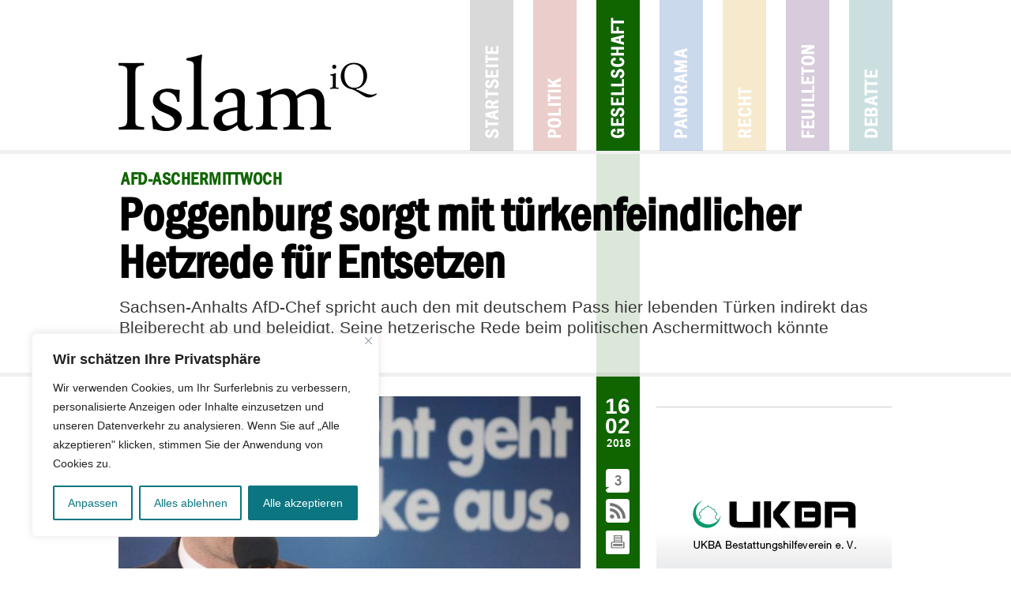

--- FILE ---
content_type: text/html; charset=utf-8
request_url: https://www.google.com/recaptcha/api2/anchor?ar=1&k=6LdoDYoaAAAAAArEc8SKcUXuRFVL6rHuZqbKgF-M&co=aHR0cHM6Ly93d3cuaXNsYW1pcS5kZTo0NDM.&hl=en&v=PoyoqOPhxBO7pBk68S4YbpHZ&size=invisible&anchor-ms=20000&execute-ms=30000&cb=uv2sldq3qznr
body_size: 48453
content:
<!DOCTYPE HTML><html dir="ltr" lang="en"><head><meta http-equiv="Content-Type" content="text/html; charset=UTF-8">
<meta http-equiv="X-UA-Compatible" content="IE=edge">
<title>reCAPTCHA</title>
<style type="text/css">
/* cyrillic-ext */
@font-face {
  font-family: 'Roboto';
  font-style: normal;
  font-weight: 400;
  font-stretch: 100%;
  src: url(//fonts.gstatic.com/s/roboto/v48/KFO7CnqEu92Fr1ME7kSn66aGLdTylUAMa3GUBHMdazTgWw.woff2) format('woff2');
  unicode-range: U+0460-052F, U+1C80-1C8A, U+20B4, U+2DE0-2DFF, U+A640-A69F, U+FE2E-FE2F;
}
/* cyrillic */
@font-face {
  font-family: 'Roboto';
  font-style: normal;
  font-weight: 400;
  font-stretch: 100%;
  src: url(//fonts.gstatic.com/s/roboto/v48/KFO7CnqEu92Fr1ME7kSn66aGLdTylUAMa3iUBHMdazTgWw.woff2) format('woff2');
  unicode-range: U+0301, U+0400-045F, U+0490-0491, U+04B0-04B1, U+2116;
}
/* greek-ext */
@font-face {
  font-family: 'Roboto';
  font-style: normal;
  font-weight: 400;
  font-stretch: 100%;
  src: url(//fonts.gstatic.com/s/roboto/v48/KFO7CnqEu92Fr1ME7kSn66aGLdTylUAMa3CUBHMdazTgWw.woff2) format('woff2');
  unicode-range: U+1F00-1FFF;
}
/* greek */
@font-face {
  font-family: 'Roboto';
  font-style: normal;
  font-weight: 400;
  font-stretch: 100%;
  src: url(//fonts.gstatic.com/s/roboto/v48/KFO7CnqEu92Fr1ME7kSn66aGLdTylUAMa3-UBHMdazTgWw.woff2) format('woff2');
  unicode-range: U+0370-0377, U+037A-037F, U+0384-038A, U+038C, U+038E-03A1, U+03A3-03FF;
}
/* math */
@font-face {
  font-family: 'Roboto';
  font-style: normal;
  font-weight: 400;
  font-stretch: 100%;
  src: url(//fonts.gstatic.com/s/roboto/v48/KFO7CnqEu92Fr1ME7kSn66aGLdTylUAMawCUBHMdazTgWw.woff2) format('woff2');
  unicode-range: U+0302-0303, U+0305, U+0307-0308, U+0310, U+0312, U+0315, U+031A, U+0326-0327, U+032C, U+032F-0330, U+0332-0333, U+0338, U+033A, U+0346, U+034D, U+0391-03A1, U+03A3-03A9, U+03B1-03C9, U+03D1, U+03D5-03D6, U+03F0-03F1, U+03F4-03F5, U+2016-2017, U+2034-2038, U+203C, U+2040, U+2043, U+2047, U+2050, U+2057, U+205F, U+2070-2071, U+2074-208E, U+2090-209C, U+20D0-20DC, U+20E1, U+20E5-20EF, U+2100-2112, U+2114-2115, U+2117-2121, U+2123-214F, U+2190, U+2192, U+2194-21AE, U+21B0-21E5, U+21F1-21F2, U+21F4-2211, U+2213-2214, U+2216-22FF, U+2308-230B, U+2310, U+2319, U+231C-2321, U+2336-237A, U+237C, U+2395, U+239B-23B7, U+23D0, U+23DC-23E1, U+2474-2475, U+25AF, U+25B3, U+25B7, U+25BD, U+25C1, U+25CA, U+25CC, U+25FB, U+266D-266F, U+27C0-27FF, U+2900-2AFF, U+2B0E-2B11, U+2B30-2B4C, U+2BFE, U+3030, U+FF5B, U+FF5D, U+1D400-1D7FF, U+1EE00-1EEFF;
}
/* symbols */
@font-face {
  font-family: 'Roboto';
  font-style: normal;
  font-weight: 400;
  font-stretch: 100%;
  src: url(//fonts.gstatic.com/s/roboto/v48/KFO7CnqEu92Fr1ME7kSn66aGLdTylUAMaxKUBHMdazTgWw.woff2) format('woff2');
  unicode-range: U+0001-000C, U+000E-001F, U+007F-009F, U+20DD-20E0, U+20E2-20E4, U+2150-218F, U+2190, U+2192, U+2194-2199, U+21AF, U+21E6-21F0, U+21F3, U+2218-2219, U+2299, U+22C4-22C6, U+2300-243F, U+2440-244A, U+2460-24FF, U+25A0-27BF, U+2800-28FF, U+2921-2922, U+2981, U+29BF, U+29EB, U+2B00-2BFF, U+4DC0-4DFF, U+FFF9-FFFB, U+10140-1018E, U+10190-1019C, U+101A0, U+101D0-101FD, U+102E0-102FB, U+10E60-10E7E, U+1D2C0-1D2D3, U+1D2E0-1D37F, U+1F000-1F0FF, U+1F100-1F1AD, U+1F1E6-1F1FF, U+1F30D-1F30F, U+1F315, U+1F31C, U+1F31E, U+1F320-1F32C, U+1F336, U+1F378, U+1F37D, U+1F382, U+1F393-1F39F, U+1F3A7-1F3A8, U+1F3AC-1F3AF, U+1F3C2, U+1F3C4-1F3C6, U+1F3CA-1F3CE, U+1F3D4-1F3E0, U+1F3ED, U+1F3F1-1F3F3, U+1F3F5-1F3F7, U+1F408, U+1F415, U+1F41F, U+1F426, U+1F43F, U+1F441-1F442, U+1F444, U+1F446-1F449, U+1F44C-1F44E, U+1F453, U+1F46A, U+1F47D, U+1F4A3, U+1F4B0, U+1F4B3, U+1F4B9, U+1F4BB, U+1F4BF, U+1F4C8-1F4CB, U+1F4D6, U+1F4DA, U+1F4DF, U+1F4E3-1F4E6, U+1F4EA-1F4ED, U+1F4F7, U+1F4F9-1F4FB, U+1F4FD-1F4FE, U+1F503, U+1F507-1F50B, U+1F50D, U+1F512-1F513, U+1F53E-1F54A, U+1F54F-1F5FA, U+1F610, U+1F650-1F67F, U+1F687, U+1F68D, U+1F691, U+1F694, U+1F698, U+1F6AD, U+1F6B2, U+1F6B9-1F6BA, U+1F6BC, U+1F6C6-1F6CF, U+1F6D3-1F6D7, U+1F6E0-1F6EA, U+1F6F0-1F6F3, U+1F6F7-1F6FC, U+1F700-1F7FF, U+1F800-1F80B, U+1F810-1F847, U+1F850-1F859, U+1F860-1F887, U+1F890-1F8AD, U+1F8B0-1F8BB, U+1F8C0-1F8C1, U+1F900-1F90B, U+1F93B, U+1F946, U+1F984, U+1F996, U+1F9E9, U+1FA00-1FA6F, U+1FA70-1FA7C, U+1FA80-1FA89, U+1FA8F-1FAC6, U+1FACE-1FADC, U+1FADF-1FAE9, U+1FAF0-1FAF8, U+1FB00-1FBFF;
}
/* vietnamese */
@font-face {
  font-family: 'Roboto';
  font-style: normal;
  font-weight: 400;
  font-stretch: 100%;
  src: url(//fonts.gstatic.com/s/roboto/v48/KFO7CnqEu92Fr1ME7kSn66aGLdTylUAMa3OUBHMdazTgWw.woff2) format('woff2');
  unicode-range: U+0102-0103, U+0110-0111, U+0128-0129, U+0168-0169, U+01A0-01A1, U+01AF-01B0, U+0300-0301, U+0303-0304, U+0308-0309, U+0323, U+0329, U+1EA0-1EF9, U+20AB;
}
/* latin-ext */
@font-face {
  font-family: 'Roboto';
  font-style: normal;
  font-weight: 400;
  font-stretch: 100%;
  src: url(//fonts.gstatic.com/s/roboto/v48/KFO7CnqEu92Fr1ME7kSn66aGLdTylUAMa3KUBHMdazTgWw.woff2) format('woff2');
  unicode-range: U+0100-02BA, U+02BD-02C5, U+02C7-02CC, U+02CE-02D7, U+02DD-02FF, U+0304, U+0308, U+0329, U+1D00-1DBF, U+1E00-1E9F, U+1EF2-1EFF, U+2020, U+20A0-20AB, U+20AD-20C0, U+2113, U+2C60-2C7F, U+A720-A7FF;
}
/* latin */
@font-face {
  font-family: 'Roboto';
  font-style: normal;
  font-weight: 400;
  font-stretch: 100%;
  src: url(//fonts.gstatic.com/s/roboto/v48/KFO7CnqEu92Fr1ME7kSn66aGLdTylUAMa3yUBHMdazQ.woff2) format('woff2');
  unicode-range: U+0000-00FF, U+0131, U+0152-0153, U+02BB-02BC, U+02C6, U+02DA, U+02DC, U+0304, U+0308, U+0329, U+2000-206F, U+20AC, U+2122, U+2191, U+2193, U+2212, U+2215, U+FEFF, U+FFFD;
}
/* cyrillic-ext */
@font-face {
  font-family: 'Roboto';
  font-style: normal;
  font-weight: 500;
  font-stretch: 100%;
  src: url(//fonts.gstatic.com/s/roboto/v48/KFO7CnqEu92Fr1ME7kSn66aGLdTylUAMa3GUBHMdazTgWw.woff2) format('woff2');
  unicode-range: U+0460-052F, U+1C80-1C8A, U+20B4, U+2DE0-2DFF, U+A640-A69F, U+FE2E-FE2F;
}
/* cyrillic */
@font-face {
  font-family: 'Roboto';
  font-style: normal;
  font-weight: 500;
  font-stretch: 100%;
  src: url(//fonts.gstatic.com/s/roboto/v48/KFO7CnqEu92Fr1ME7kSn66aGLdTylUAMa3iUBHMdazTgWw.woff2) format('woff2');
  unicode-range: U+0301, U+0400-045F, U+0490-0491, U+04B0-04B1, U+2116;
}
/* greek-ext */
@font-face {
  font-family: 'Roboto';
  font-style: normal;
  font-weight: 500;
  font-stretch: 100%;
  src: url(//fonts.gstatic.com/s/roboto/v48/KFO7CnqEu92Fr1ME7kSn66aGLdTylUAMa3CUBHMdazTgWw.woff2) format('woff2');
  unicode-range: U+1F00-1FFF;
}
/* greek */
@font-face {
  font-family: 'Roboto';
  font-style: normal;
  font-weight: 500;
  font-stretch: 100%;
  src: url(//fonts.gstatic.com/s/roboto/v48/KFO7CnqEu92Fr1ME7kSn66aGLdTylUAMa3-UBHMdazTgWw.woff2) format('woff2');
  unicode-range: U+0370-0377, U+037A-037F, U+0384-038A, U+038C, U+038E-03A1, U+03A3-03FF;
}
/* math */
@font-face {
  font-family: 'Roboto';
  font-style: normal;
  font-weight: 500;
  font-stretch: 100%;
  src: url(//fonts.gstatic.com/s/roboto/v48/KFO7CnqEu92Fr1ME7kSn66aGLdTylUAMawCUBHMdazTgWw.woff2) format('woff2');
  unicode-range: U+0302-0303, U+0305, U+0307-0308, U+0310, U+0312, U+0315, U+031A, U+0326-0327, U+032C, U+032F-0330, U+0332-0333, U+0338, U+033A, U+0346, U+034D, U+0391-03A1, U+03A3-03A9, U+03B1-03C9, U+03D1, U+03D5-03D6, U+03F0-03F1, U+03F4-03F5, U+2016-2017, U+2034-2038, U+203C, U+2040, U+2043, U+2047, U+2050, U+2057, U+205F, U+2070-2071, U+2074-208E, U+2090-209C, U+20D0-20DC, U+20E1, U+20E5-20EF, U+2100-2112, U+2114-2115, U+2117-2121, U+2123-214F, U+2190, U+2192, U+2194-21AE, U+21B0-21E5, U+21F1-21F2, U+21F4-2211, U+2213-2214, U+2216-22FF, U+2308-230B, U+2310, U+2319, U+231C-2321, U+2336-237A, U+237C, U+2395, U+239B-23B7, U+23D0, U+23DC-23E1, U+2474-2475, U+25AF, U+25B3, U+25B7, U+25BD, U+25C1, U+25CA, U+25CC, U+25FB, U+266D-266F, U+27C0-27FF, U+2900-2AFF, U+2B0E-2B11, U+2B30-2B4C, U+2BFE, U+3030, U+FF5B, U+FF5D, U+1D400-1D7FF, U+1EE00-1EEFF;
}
/* symbols */
@font-face {
  font-family: 'Roboto';
  font-style: normal;
  font-weight: 500;
  font-stretch: 100%;
  src: url(//fonts.gstatic.com/s/roboto/v48/KFO7CnqEu92Fr1ME7kSn66aGLdTylUAMaxKUBHMdazTgWw.woff2) format('woff2');
  unicode-range: U+0001-000C, U+000E-001F, U+007F-009F, U+20DD-20E0, U+20E2-20E4, U+2150-218F, U+2190, U+2192, U+2194-2199, U+21AF, U+21E6-21F0, U+21F3, U+2218-2219, U+2299, U+22C4-22C6, U+2300-243F, U+2440-244A, U+2460-24FF, U+25A0-27BF, U+2800-28FF, U+2921-2922, U+2981, U+29BF, U+29EB, U+2B00-2BFF, U+4DC0-4DFF, U+FFF9-FFFB, U+10140-1018E, U+10190-1019C, U+101A0, U+101D0-101FD, U+102E0-102FB, U+10E60-10E7E, U+1D2C0-1D2D3, U+1D2E0-1D37F, U+1F000-1F0FF, U+1F100-1F1AD, U+1F1E6-1F1FF, U+1F30D-1F30F, U+1F315, U+1F31C, U+1F31E, U+1F320-1F32C, U+1F336, U+1F378, U+1F37D, U+1F382, U+1F393-1F39F, U+1F3A7-1F3A8, U+1F3AC-1F3AF, U+1F3C2, U+1F3C4-1F3C6, U+1F3CA-1F3CE, U+1F3D4-1F3E0, U+1F3ED, U+1F3F1-1F3F3, U+1F3F5-1F3F7, U+1F408, U+1F415, U+1F41F, U+1F426, U+1F43F, U+1F441-1F442, U+1F444, U+1F446-1F449, U+1F44C-1F44E, U+1F453, U+1F46A, U+1F47D, U+1F4A3, U+1F4B0, U+1F4B3, U+1F4B9, U+1F4BB, U+1F4BF, U+1F4C8-1F4CB, U+1F4D6, U+1F4DA, U+1F4DF, U+1F4E3-1F4E6, U+1F4EA-1F4ED, U+1F4F7, U+1F4F9-1F4FB, U+1F4FD-1F4FE, U+1F503, U+1F507-1F50B, U+1F50D, U+1F512-1F513, U+1F53E-1F54A, U+1F54F-1F5FA, U+1F610, U+1F650-1F67F, U+1F687, U+1F68D, U+1F691, U+1F694, U+1F698, U+1F6AD, U+1F6B2, U+1F6B9-1F6BA, U+1F6BC, U+1F6C6-1F6CF, U+1F6D3-1F6D7, U+1F6E0-1F6EA, U+1F6F0-1F6F3, U+1F6F7-1F6FC, U+1F700-1F7FF, U+1F800-1F80B, U+1F810-1F847, U+1F850-1F859, U+1F860-1F887, U+1F890-1F8AD, U+1F8B0-1F8BB, U+1F8C0-1F8C1, U+1F900-1F90B, U+1F93B, U+1F946, U+1F984, U+1F996, U+1F9E9, U+1FA00-1FA6F, U+1FA70-1FA7C, U+1FA80-1FA89, U+1FA8F-1FAC6, U+1FACE-1FADC, U+1FADF-1FAE9, U+1FAF0-1FAF8, U+1FB00-1FBFF;
}
/* vietnamese */
@font-face {
  font-family: 'Roboto';
  font-style: normal;
  font-weight: 500;
  font-stretch: 100%;
  src: url(//fonts.gstatic.com/s/roboto/v48/KFO7CnqEu92Fr1ME7kSn66aGLdTylUAMa3OUBHMdazTgWw.woff2) format('woff2');
  unicode-range: U+0102-0103, U+0110-0111, U+0128-0129, U+0168-0169, U+01A0-01A1, U+01AF-01B0, U+0300-0301, U+0303-0304, U+0308-0309, U+0323, U+0329, U+1EA0-1EF9, U+20AB;
}
/* latin-ext */
@font-face {
  font-family: 'Roboto';
  font-style: normal;
  font-weight: 500;
  font-stretch: 100%;
  src: url(//fonts.gstatic.com/s/roboto/v48/KFO7CnqEu92Fr1ME7kSn66aGLdTylUAMa3KUBHMdazTgWw.woff2) format('woff2');
  unicode-range: U+0100-02BA, U+02BD-02C5, U+02C7-02CC, U+02CE-02D7, U+02DD-02FF, U+0304, U+0308, U+0329, U+1D00-1DBF, U+1E00-1E9F, U+1EF2-1EFF, U+2020, U+20A0-20AB, U+20AD-20C0, U+2113, U+2C60-2C7F, U+A720-A7FF;
}
/* latin */
@font-face {
  font-family: 'Roboto';
  font-style: normal;
  font-weight: 500;
  font-stretch: 100%;
  src: url(//fonts.gstatic.com/s/roboto/v48/KFO7CnqEu92Fr1ME7kSn66aGLdTylUAMa3yUBHMdazQ.woff2) format('woff2');
  unicode-range: U+0000-00FF, U+0131, U+0152-0153, U+02BB-02BC, U+02C6, U+02DA, U+02DC, U+0304, U+0308, U+0329, U+2000-206F, U+20AC, U+2122, U+2191, U+2193, U+2212, U+2215, U+FEFF, U+FFFD;
}
/* cyrillic-ext */
@font-face {
  font-family: 'Roboto';
  font-style: normal;
  font-weight: 900;
  font-stretch: 100%;
  src: url(//fonts.gstatic.com/s/roboto/v48/KFO7CnqEu92Fr1ME7kSn66aGLdTylUAMa3GUBHMdazTgWw.woff2) format('woff2');
  unicode-range: U+0460-052F, U+1C80-1C8A, U+20B4, U+2DE0-2DFF, U+A640-A69F, U+FE2E-FE2F;
}
/* cyrillic */
@font-face {
  font-family: 'Roboto';
  font-style: normal;
  font-weight: 900;
  font-stretch: 100%;
  src: url(//fonts.gstatic.com/s/roboto/v48/KFO7CnqEu92Fr1ME7kSn66aGLdTylUAMa3iUBHMdazTgWw.woff2) format('woff2');
  unicode-range: U+0301, U+0400-045F, U+0490-0491, U+04B0-04B1, U+2116;
}
/* greek-ext */
@font-face {
  font-family: 'Roboto';
  font-style: normal;
  font-weight: 900;
  font-stretch: 100%;
  src: url(//fonts.gstatic.com/s/roboto/v48/KFO7CnqEu92Fr1ME7kSn66aGLdTylUAMa3CUBHMdazTgWw.woff2) format('woff2');
  unicode-range: U+1F00-1FFF;
}
/* greek */
@font-face {
  font-family: 'Roboto';
  font-style: normal;
  font-weight: 900;
  font-stretch: 100%;
  src: url(//fonts.gstatic.com/s/roboto/v48/KFO7CnqEu92Fr1ME7kSn66aGLdTylUAMa3-UBHMdazTgWw.woff2) format('woff2');
  unicode-range: U+0370-0377, U+037A-037F, U+0384-038A, U+038C, U+038E-03A1, U+03A3-03FF;
}
/* math */
@font-face {
  font-family: 'Roboto';
  font-style: normal;
  font-weight: 900;
  font-stretch: 100%;
  src: url(//fonts.gstatic.com/s/roboto/v48/KFO7CnqEu92Fr1ME7kSn66aGLdTylUAMawCUBHMdazTgWw.woff2) format('woff2');
  unicode-range: U+0302-0303, U+0305, U+0307-0308, U+0310, U+0312, U+0315, U+031A, U+0326-0327, U+032C, U+032F-0330, U+0332-0333, U+0338, U+033A, U+0346, U+034D, U+0391-03A1, U+03A3-03A9, U+03B1-03C9, U+03D1, U+03D5-03D6, U+03F0-03F1, U+03F4-03F5, U+2016-2017, U+2034-2038, U+203C, U+2040, U+2043, U+2047, U+2050, U+2057, U+205F, U+2070-2071, U+2074-208E, U+2090-209C, U+20D0-20DC, U+20E1, U+20E5-20EF, U+2100-2112, U+2114-2115, U+2117-2121, U+2123-214F, U+2190, U+2192, U+2194-21AE, U+21B0-21E5, U+21F1-21F2, U+21F4-2211, U+2213-2214, U+2216-22FF, U+2308-230B, U+2310, U+2319, U+231C-2321, U+2336-237A, U+237C, U+2395, U+239B-23B7, U+23D0, U+23DC-23E1, U+2474-2475, U+25AF, U+25B3, U+25B7, U+25BD, U+25C1, U+25CA, U+25CC, U+25FB, U+266D-266F, U+27C0-27FF, U+2900-2AFF, U+2B0E-2B11, U+2B30-2B4C, U+2BFE, U+3030, U+FF5B, U+FF5D, U+1D400-1D7FF, U+1EE00-1EEFF;
}
/* symbols */
@font-face {
  font-family: 'Roboto';
  font-style: normal;
  font-weight: 900;
  font-stretch: 100%;
  src: url(//fonts.gstatic.com/s/roboto/v48/KFO7CnqEu92Fr1ME7kSn66aGLdTylUAMaxKUBHMdazTgWw.woff2) format('woff2');
  unicode-range: U+0001-000C, U+000E-001F, U+007F-009F, U+20DD-20E0, U+20E2-20E4, U+2150-218F, U+2190, U+2192, U+2194-2199, U+21AF, U+21E6-21F0, U+21F3, U+2218-2219, U+2299, U+22C4-22C6, U+2300-243F, U+2440-244A, U+2460-24FF, U+25A0-27BF, U+2800-28FF, U+2921-2922, U+2981, U+29BF, U+29EB, U+2B00-2BFF, U+4DC0-4DFF, U+FFF9-FFFB, U+10140-1018E, U+10190-1019C, U+101A0, U+101D0-101FD, U+102E0-102FB, U+10E60-10E7E, U+1D2C0-1D2D3, U+1D2E0-1D37F, U+1F000-1F0FF, U+1F100-1F1AD, U+1F1E6-1F1FF, U+1F30D-1F30F, U+1F315, U+1F31C, U+1F31E, U+1F320-1F32C, U+1F336, U+1F378, U+1F37D, U+1F382, U+1F393-1F39F, U+1F3A7-1F3A8, U+1F3AC-1F3AF, U+1F3C2, U+1F3C4-1F3C6, U+1F3CA-1F3CE, U+1F3D4-1F3E0, U+1F3ED, U+1F3F1-1F3F3, U+1F3F5-1F3F7, U+1F408, U+1F415, U+1F41F, U+1F426, U+1F43F, U+1F441-1F442, U+1F444, U+1F446-1F449, U+1F44C-1F44E, U+1F453, U+1F46A, U+1F47D, U+1F4A3, U+1F4B0, U+1F4B3, U+1F4B9, U+1F4BB, U+1F4BF, U+1F4C8-1F4CB, U+1F4D6, U+1F4DA, U+1F4DF, U+1F4E3-1F4E6, U+1F4EA-1F4ED, U+1F4F7, U+1F4F9-1F4FB, U+1F4FD-1F4FE, U+1F503, U+1F507-1F50B, U+1F50D, U+1F512-1F513, U+1F53E-1F54A, U+1F54F-1F5FA, U+1F610, U+1F650-1F67F, U+1F687, U+1F68D, U+1F691, U+1F694, U+1F698, U+1F6AD, U+1F6B2, U+1F6B9-1F6BA, U+1F6BC, U+1F6C6-1F6CF, U+1F6D3-1F6D7, U+1F6E0-1F6EA, U+1F6F0-1F6F3, U+1F6F7-1F6FC, U+1F700-1F7FF, U+1F800-1F80B, U+1F810-1F847, U+1F850-1F859, U+1F860-1F887, U+1F890-1F8AD, U+1F8B0-1F8BB, U+1F8C0-1F8C1, U+1F900-1F90B, U+1F93B, U+1F946, U+1F984, U+1F996, U+1F9E9, U+1FA00-1FA6F, U+1FA70-1FA7C, U+1FA80-1FA89, U+1FA8F-1FAC6, U+1FACE-1FADC, U+1FADF-1FAE9, U+1FAF0-1FAF8, U+1FB00-1FBFF;
}
/* vietnamese */
@font-face {
  font-family: 'Roboto';
  font-style: normal;
  font-weight: 900;
  font-stretch: 100%;
  src: url(//fonts.gstatic.com/s/roboto/v48/KFO7CnqEu92Fr1ME7kSn66aGLdTylUAMa3OUBHMdazTgWw.woff2) format('woff2');
  unicode-range: U+0102-0103, U+0110-0111, U+0128-0129, U+0168-0169, U+01A0-01A1, U+01AF-01B0, U+0300-0301, U+0303-0304, U+0308-0309, U+0323, U+0329, U+1EA0-1EF9, U+20AB;
}
/* latin-ext */
@font-face {
  font-family: 'Roboto';
  font-style: normal;
  font-weight: 900;
  font-stretch: 100%;
  src: url(//fonts.gstatic.com/s/roboto/v48/KFO7CnqEu92Fr1ME7kSn66aGLdTylUAMa3KUBHMdazTgWw.woff2) format('woff2');
  unicode-range: U+0100-02BA, U+02BD-02C5, U+02C7-02CC, U+02CE-02D7, U+02DD-02FF, U+0304, U+0308, U+0329, U+1D00-1DBF, U+1E00-1E9F, U+1EF2-1EFF, U+2020, U+20A0-20AB, U+20AD-20C0, U+2113, U+2C60-2C7F, U+A720-A7FF;
}
/* latin */
@font-face {
  font-family: 'Roboto';
  font-style: normal;
  font-weight: 900;
  font-stretch: 100%;
  src: url(//fonts.gstatic.com/s/roboto/v48/KFO7CnqEu92Fr1ME7kSn66aGLdTylUAMa3yUBHMdazQ.woff2) format('woff2');
  unicode-range: U+0000-00FF, U+0131, U+0152-0153, U+02BB-02BC, U+02C6, U+02DA, U+02DC, U+0304, U+0308, U+0329, U+2000-206F, U+20AC, U+2122, U+2191, U+2193, U+2212, U+2215, U+FEFF, U+FFFD;
}

</style>
<link rel="stylesheet" type="text/css" href="https://www.gstatic.com/recaptcha/releases/PoyoqOPhxBO7pBk68S4YbpHZ/styles__ltr.css">
<script nonce="K_sxt1KwDhZuerdFAs5BBg" type="text/javascript">window['__recaptcha_api'] = 'https://www.google.com/recaptcha/api2/';</script>
<script type="text/javascript" src="https://www.gstatic.com/recaptcha/releases/PoyoqOPhxBO7pBk68S4YbpHZ/recaptcha__en.js" nonce="K_sxt1KwDhZuerdFAs5BBg">
      
    </script></head>
<body><div id="rc-anchor-alert" class="rc-anchor-alert"></div>
<input type="hidden" id="recaptcha-token" value="[base64]">
<script type="text/javascript" nonce="K_sxt1KwDhZuerdFAs5BBg">
      recaptcha.anchor.Main.init("[\x22ainput\x22,[\x22bgdata\x22,\x22\x22,\[base64]/[base64]/[base64]/[base64]/[base64]/[base64]/KGcoTywyNTMsTy5PKSxVRyhPLEMpKTpnKE8sMjUzLEMpLE8pKSxsKSksTykpfSxieT1mdW5jdGlvbihDLE8sdSxsKXtmb3IobD0odT1SKEMpLDApO08+MDtPLS0pbD1sPDw4fFooQyk7ZyhDLHUsbCl9LFVHPWZ1bmN0aW9uKEMsTyl7Qy5pLmxlbmd0aD4xMDQ/[base64]/[base64]/[base64]/[base64]/[base64]/[base64]/[base64]\\u003d\x22,\[base64]\\u003d\x22,\x22wooAbMKdYcKzMTDDi1bDmsKvIMOWa8O6d8K6UnF/w4A2wosGw6JFcsOHw53CqU3DocODw4PCn8KAw7DCi8KMw5DCnMOgw7/[base64]/DgMKGw6vDnMKgwpfCkQXCnBrClEl/MHfDnyvClDDCssOlIcKkR1IvGnHChMOYCEnDtsOuw5rDuMOlDTYfwqfDhT7Dl8K8w75Yw4oqBsKhKsKkYMK8LzfDkmHCvMOqNGNLw7d5wplkwoXDqm0Tfkc7HcOrw6F7ZDHCjcKmcMKmF8Kow7pfw6PDkD3CmknCtR/DgMKFAcKWGXpGGCxKXcKPCMOwIcOHJ2Q6w4/Ctn/DgsOGQsKFwpzCu8OzwrpYSsK8wo3CtSbCtMKBwpDCsRV7wqZew6jCrsK0w6DCim3DqCU4wrvCnMKqw4IMwqHDmy0ewpjCv2xJH8O/LMOnw4RUw6lmw6vCosOKEDRMw6xfw7/CmX7DkG7Dq1HDk0AEw5lyVcK2QW/DuQoCdUcwWcKEwrvCog5lw7DDoMO7w5zDrFtHNWo0w7zDon7Dn0UvCARfTsKkwpYEesOTw47DhAs5JsOQwrvCi8Kyc8OfPcOJwphKUcOWHRg7csOyw7XCvsKLwrFrw6YRX37ChhzDv8KAw4jDvcOhIyJRYWohOVXDjW3CjC/[base64]/UsKrw7xYLQvDnMKLw4bCm8KaQMO7woA6agMgQxDCjDzCksOdAcKPf0LCiHJZUsK9woxnw5Z9wrrCsMOSwr3CnsKSOcOafhnDgcOEwonCq2Z3wqs4cMKDw6ZfZcOrL17DhW7CoiYgHcKleUPDjsKuwrrCqx/DoSrClsKVW2F7woTCgCzCjl7CtDB8FsKUSMO8J17Dt8K9wqzDusKqWybCgWULBcOVG8ODwrBiw7zCksOmLMKzw5fCuTPCsjnChHEBW8KwSyMXw7/[base64]/CvjrDoEfDljzCtDZXXxwkwpTCjzrDssKIVhMyICfDn8O4fB/DgBPDoTrCh8K4w7HDssK/AEPDkRQ3wrI6w5dnwpRMwppTa8KFBG1nAEPCvsKrw6kgwpwVP8O/[base64]/w5zDssOGbHIgcMKSw5Bjw7PCr0MWwoLCicOGwojCksKvwo7CicK1DcK7woNEwoEAw71Qw6vChQ8Vw4jCkBfDvlTDuCNXacKCwr5Dw4VRMsOjwojCvMK1ATHChT0EKBrCscObN8K/wpvDlgPCuUYcfMKHw5tcw7ZJJnJkwo/DisKxOcO+a8Kxwpkow6nDp2LDl8KrCTjCqV3Cl8Kjw6JBHivDlWBMwrxSw6wwOknDjcOmw6pDDXbCgcKqXSnDg0oNwr3CgB/Csk/DpRMpwqDDpiXDnz5lAkRFw4HCjwPCnsOIKjBmdMODNVvCpMORw6zDjSnCn8KCA3R3w45NwoNzfXHCuy7DosOKw60Fw4XCiR/DhxV4wqTDvllDC0NkwoQrw4nDmMOlw7Azw4ZDZsKOb34fOjFQcynCkMKKw6ZVwq5nw6zDhMOLa8KGbcKyBGPCuUnDgMO5fSlnDyZ+w6BJX07CjsKIR8Ktw7PCumfCtcKUw4TDl8KFwo/CqH3CrcKBDXfDh8KJwozDlsKSw4zCusOdGAHCqGDDqsOhw6/CqcO7asK+w7zDmWk6LDkYcMOVXWZUKMOcGMOcIUNYwrzCo8OQfcKnZ2gGwprDpksGwqsMJMKZwqDCnV8Ew48ANsKPw5XCqcOmw5LCpMKsIMKteyNgCgLDk8Ozw4k0wp9BX3UVw4jDkiLDksKIw5nChsO6wobCrMOswq8icsKtcgPCv2LDisO5wq1EI8KNCGDCji/DvcO/w4jDsMKDdQTCpcKkPRjCilUiW8OIwoDDg8KBw7gfEXF5Um/[base64]/CocO9w6YJZsOwVx0yIsKvw43CocO9w4jCs3tYw6pJwrjCrU0kPhNvw6nCkX/[base64]/DujTDp2nCi8KrwoFqNAzCtFZ2wpxDw6tcw71nNsKCMRsJw7nDmcK+wr7CqmbCvFvCnGfDkz3CmR5uBMOOC3cRLMKkwpbCkg8Vw6LDuRPDu8KwdcKja1nCisK9wqbCm3jDgSIswo/CkzkkEGsJwrkLIcK3H8Okw6DCjFDDnlnCj8K5C8K6BVQNazITwrzDqMKbw6nDvmF6W1fDnTY6JMO/WCdyYSHDgXvDiQBdw7VjwpoSd8Ovwqdqw5Qgw6lgasKYbmEpA1HCsUvCnxQyVysmXATDo8KZw5csw5fDqMOOw5JAwq7CtMKLbw5IwqPCnCjCt25lccOYIcKQw4HCpcOTwrXCtMORDlrDoMOiPG7CuTEBfGRUw7Ruwo4iwrTCnsKowo7Cl8K3wqc5RjzDi08nw7/CiMKOKglOw6RKw41kw7nCi8OXw4/DssO+Pi9Iwq0UwpRCZi7CkcKgw6wwwqlmwqtlcCTDqMK6AgIKKgnCmsK3EsOOwq7Dr8OHVsKZw447FsKCwrgewp/CvsK1Szxqw75wwptdw6Ixw6XDlcODSMKwwoolWBHChHQjw6wQbxEmw6M2w6XDhsOMwpTDpcKiw6otwrR9DgLDrsKAwpLCq0DCsMOOMcKpw73ClsO0ZMKpL8K3YXXDo8Oobk3DmsKhCcO+aGLCosOMaMOFw7NoX8KAw7/CrkpwwrsYejMQwrzDtmLDn8Opwq3DiMKpOwBow6bDvMOLwpPCmlfCkQNwwrt7Z8OLTMO0w5DCssKbwrvCjVDCucOjccKcNMKJwqTDhWpFaRh/cMKgS8KsG8KCwozChMOow68Ow5Zuw6/DiQYBwpbClUbDi3nDgXnCtns8w7LDgcKJNMKmwqxHUjM+wrDCo8OjK3PCmWVLwowsw6Z+KsKEQ3A0UcKaKWDDhDR/[base64]/ChgLDsCM+w5d0ScKdw7fCtFfDnMKIwp/Dm8O8w5k3JcOOwpc/P8KmbsKDFcK6woXDpj9Bw7xYflgbIk4CZyDDs8K/FwbDjMOoSsKzw77CpzLDm8K2ND89CcOrQR5KfsOsHWjCiUUYbsKzw73DqMOtbXvDq2fDpsOGwoDCnsKvTsKiw5DCryDCvMK+w7pCwrQCKCbCmh8aw6R7wrsEAn5pwrbCs8KvCMKAfk/DgVMPwqjDt8ONw7LCu18Cw4PDisKEGMKyRBEZQB7Dr2UiO8Kywq3Dk2UeE0xSdQLCqUrDmlotwrUEdXXCpjbDqUILPMOGw53DhjLDuMOcXWofw5xmZz94w43DvcObw4h/wrMGw7dBwo/Dvzc1anbCokc6c8K9A8KzwrPDiifCnCjCj3g8FMKKwpJ1FB/CusOfwoLCqwPCu8O9wpjDn2RJICXDiSzDpcKqwr5yw7nCrH92wqnDpUkXwpzDhFNvLMKZRMO4J8KYwo1Nw5bDvsOTOUnDiRHDignCkVvDqmPDmmbDphLCssKxPcKkE8KyJcKtcHPCvnliwpDCkm0bPl8xDAzCiU3CrxHChMKhYWhXwpdTwp92w5/Dh8O7dEYXw63CgMKJwr/[base64]/Cs1J9wrtyY8O2HMKzw4tcw450XsOySsK8WcOXNMKew40MD0fDq1PDncOJwofDjMK2ZcK/w4TCtsOQwqEnc8OmK8Ovw7AAwpdww41DwphVwqXDl8Oaw7nDuG5nQ8KZH8KEw4BkwoDCjMOnw41ffAdDw77DjBtsDyrDmHxAPsKdw6Uzwr/CoxN5wovDlC/DscOwwpvDusKNw73CosK7w45oBsK4LQ/Cg8OQPMOsVcOfwow9w5/Cg0M4wo/CkkZSw4rCl3tWTlPDpWPDs8OSwrnDu8O4woZzKCBDw4/CvcKCecORw7p0wrfDtMODw5PDtsKxFMOHw73CsmUgw4oafFM9w6gOQ8OMUxYMw7kpwo3Cs38Zw5zCo8KTFQV/RSHDtBrDisOVw4/CrsOwwr5PIBV/wqTDhynCpsKMcTh6wqnDg8Oow5gxLgcdw4zDtgXCocK6wp5yc8K1ecOdwrbDvyXDo8OiwqZewo1gDsOxw4gUdMKZw4DCt8K0wozCt2bDhMKcwoJpwoxLwo8wZcODw4xHwqDCmgddAUHDvsKCw6EhbQg+w5rDuk7ChcKhw5h2w4/DqzfDgxJjT2jDkl/Dum4LOVrDngbCkcKDwprCoMKIw6dObMK0QMOGw67DuHvDjHPDnU7Dhj/DoyTChsOJwqc+wpVlw5UtZifCk8KfwoTCvMKPwrjCjnjDj8OAw6JdCHUywqYlwpgEQVPDkcODw6cTwrR+KinCtsKAOsKGNVcvwrUIPHfCr8Krwr3DjMO5eF7CmQHChsOyccKGIMK0w7XCgMKOBXNswrvCqsK/AMKHAB/Dp2LDu8O3w4QPA0/[base64]/[base64]/Dr8KJV3DDkXkiRSnCrG/[base64]/DisKEwrY2w4bCicOawqjCscKnVR4ewpPCmz5VIDTCksK/NMOQBMKDwoFnfcK8FcKzwqA7NF5fRA9lwpjCtnHCoiU7A8Onc0LDisKIe03CrsK8B8OTw4x4CUvCrzxJXTjDrG1awotXwr/Dj20Ww5Y8BcKxXXo5QsOSwo4gw69wVAoUJcKvw5AwGsKFfMKWJsOHaCXCsMOow69gw4LCjsORw7LCtsKESSDDvMOtKMO+NsK4AnvDgyTDscOsw7jCoMO0w595wrvDu8OTw6/[base64]/CuMOce3rCoF7Dm8KYK8KKEy90P3PDoHUbwqPChcKXw6PCvcOLwrzDkhnCjDbDtWnDgx/[base64]/w47CisOFecKRbGJjwpl1KMOtwpdvBsKcM8OIw6Mew6XCpHcYIsK7Z8KrDkvDhsO8AsOMw7zChlAWF2FIX00SXiUKw4jDrStEbsKSw6vDlsO1w43Dr8OdYsOswpjDjcOVw5/DsxRndsO6WQ3Di8OSw6Yvw6LDp8KyNcKGZAPCgw/CgFp0w5/DlMKEw7ZOaHQsD8KeBlLCh8Khwq7DnnU0csOiYn/DmnsBwrzCuMKabkPDrVp9wpHDj1rDigJvD3fDjCsVEScdE8OWwrbCgxHCicONaXxcw7lhw4HDpRYwWsKnZRnDug9Gw6/CsApHWcOyw4XDgitBUGjCrMOYZmoBRlzDo3xuw7sIw4sOcQZewqQcf8OxXcKcZCFHHgZMw4zDnMO2eWjCuXsCQQTDviRiRsKKM8K1w7ZmXlxiw64Cw5rCgyTCscKUwq5gXjnDg8KZYnfCghwGw5R2HBxvBjl/woPDpcOfw7XCqsKuw6LDhXXCvUNEN8ORwrFSGsK9HkTCj2VMwqXCnMONwovDgMOsw6/Di33DkQTCqsKbwodww7nCusOEUmFRacKAw5jClyjDlz/CnETCscKvJCR7Hk8iblRZw5Y0wp8KwprChcKywoJuw77DjV7CpX7DqXIcWcKtHjBsHcKCMMOqwo/[base64]/Di8KbdDfDtFjDlsOGHMKXX8O1w6LClsKEXBB1VH3CrVUuPsOoVsKcSWp6SWsdw6wtwqrCicKhPicwEcKTwovDh8OKIMO9wqfDn8KRPGXDiktcw6kXDXJXw5w0w5bCvsKkN8KUeQsJMsKywr4aVVl0fGbDq8Kbw4kcwp/Ck1vCnlVFLlMvwpUYwqHDjMO6wosZw5DCtBjCjMOGNMKhw5LDvsOteDfDlBnDhMOEwro2KCMew4wGwoouw5jCqVTDmgMKH8OxWSF0wqvCrT3CvMKzM8KBIsOGH8Kww7PCpsKWw5hFGi9sw6PDvsKzw5rDv8KCw4IWTsKoUsOnw51wwo/Dn1zDosOAw5jDn3HCs1hHFVTDh8KKw4lQwpXDm2LDkcOkW8KSSMOlw6bCv8K+w7x/wo3DoT/[base64]/CnErDhWzDisKAC8K5YC9Kw4HCpMK0wqrCrkhGw4HCvsOqw7I/I8KyAsOfHMKCcyF5FMOnw4XCnH0aTMO5UXsYVgnCt0jDkMO0DX18wr7DpCVewq04AS3DuRJSwrzDizvCm10WX0Z/w5LCuE50WMOvwpEKwpPCuxIGw6PCpgF+cMO+B8K+AcOsKMOTb1zDhnBGw5vCszTDhhNHbsK9w7ZQwrnDjcOfV8OSLmDDk8OXdsOYcsKaw6bDtsKDHzxfX8Ocw6PCvHTClVMGw4MhF8K0wqHCs8KzOBQ8ZsKFw5/DsHFObcKvw7/[base64]/CkG3DmsKMcMKKwr7CosOVw77DksO1wrTCjm4sdcOIX1/DsBg7w7rCkGUTw5laOhLCl07Cm2jChcOjY8KGKcOaW8K+QUNEDF01wqxxPsK1w6vCglZ/w4kew6LDicKJaMK1w4NPw73Ds03CgiAzLg7Ci2XCtywjw5lmw65rTWTCg8Ofw7PCjcKVwpc+w7bDucOwwrpIwq5cYMO+J8KgKsKgZMOQwrnCpsOPw6XDhsKSIlscLixOwrPDrcKwAA7Ciko7OMO6OMKlw6fCrMKLP8OeW8KywpPDgsOcwpjCj8KVJTlZw6VLwrY/[base64]/ChBZLw4VPfMOkw7XCu2lVwqRFRMK+UkXDoMOvw4UQwrfCkm5Zw6zCgF8nw4vDij0Xw5sLw6dgBG7CosOmB8ONw4hzwqbCpcK/[base64]/DgXA6Nnh8IcOGD0QJRGTDr2vDtkvDmcKjw5/[base64]/DtRF3w5TCnMK1dkFjw4bCtCsnwpTChlNCw5HCmsKNZ8K5w6dJw5kFdMOZG0bDmcKMT8KvZAHDmV9AFGBdY17Dvmp/HXrDhMKcEFwTw7Ntwp0jIn8zHsOrwpvDomPCncOifDzChMKwbFsLwptuwpxEVMK6T8OwwrIVwpXCisK+woVew7gXwqkLRwrDlV7CgMKXOmN/[base64]/CnHd0wq7Di1d6fMK/[base64]/CkjAAwpfDmC3CqzwUw6PCnmzDrsO2HcObYMKUwpHCthfClsOZA8OUdGoSwpHDn27DnsKewprDgcOeU8OrwqzDsiR1F8Kcw5/DocKAUcOMw4vCrMOBQ8OUwrZiwqJmbDMAZMOtAsKtwrVRwoEgwppdEmB1eD/[base64]/CpgvDjifCqUbCpMOjw4XDq3p8VBoDwo7DiE5VwoRMwpwWPsO5H1rCisKwccO/[base64]/CmVzDkV4RfMO7w7PDmXY3PHwKwonChEUowpLDrnA/SkoBMMOxHS1zw4fCgE3CtcK7XsKIw5PDjmdhwqpPJm8Lfj7CusO+w78Fwq3CnsKGHg9NVsKqQTvCvD/DnMKwZ2dwGHLCgMKseSVEZX8tw6MYwr3DvTrDicOGKsOVSnLCqMOgGyvDq8KGOT4Vw5TCr2/DjcOjw4rDiMKWwq5ow6/Do8OZJArDk0zCjT8uwqBpwobDhRoTw73CjDLDiUJew6/CiwMzNMKOw4nCkSrCgTp8wpl8w6XCsMK7woN3HH1pOMKOOcKmJMO0wppCwqfCssKNw5gWLh0dQMOVIhgqP34rwofCjzbCtGZRRjYDw6HDhRNiw7vCm1dBw7/DkDvDvMKCIcK9Alc0wqTCkMKfwrzDlsOrw4jDvcOsw57DtMOfwp/CjGbCmXYCw6BmwonDqGnDgsKqK3sCYy52w50hPU5jwqEvDsOkPSd8RCvCj8K1wrzDp8K8wosxw7Q4wqxeZmTDpXzCr8KvfhdNwr0CdMOodMKuwqwYKsKHwoQow41WB0QUw40uw58eVsOaNH/CmW/Cgi9nwrjDlcKCwrfCuMO6w5TCiQTDqFfDu8ObccOMw6TCmMKVBcOjw4fCvzNWwp08CsKWw7wuwrNMworCqMK2AcKqwrk2wrEGRAvDqcO3woHDmw8DwpDChsK8E8OYwqgAwofDgELDrMKrw5vCgsKYLgfCli3DrsOjwqAUwqrDp8K9wo5kw4YqImPDowPCsH/CoMKSFMKFw6FtHUjDs8KDwo4PJzPDpMOVw77DkgbCkMOcwpzDoMOibWhbecKMLyDCmsOEw4QzG8KZw7BzwpEyw7bDqcODPE/[base64]/CsXwQA0vDgsKYwpnDqsOrw63Dv8OTMn4Fw6lvWsKDIh3CnMOCw5lvwp7Cm8OBV8KXwofCnHYDw6fCt8OEw49cDDFDwovDp8KMWQdoQ3DDmsODwpHDlEleM8KqwqjDlsOmwrDCicK5MAbDrWHDsMOACcKow5V+VUcpRyPDiXx/wonDpXxdcsONwpDDmsOWCyNCwpw6wofCphTDgF9awrQ5TcKbDAFHwpPDn2DDjEByInjDgBk0ScOxNMO/wqTChm8KwospXsOlw6LCkMKkK8Oqw5jDoMKLw4lGw5cDQcKLwqHDmMKIRB5reMKiZsOgFsKgwppmQypEw5NswooFfBtYOjXDt0RhLsKKan0pcUE9w7J1PsK/w6zCtMOsCkgkw71ILsKjNcOSwp8OakPCtGswY8KXainCscOwMcODwoJ5fsKrw4/DrmUew60nwqZicsKiFiLCp8OOP8KNwqfCqsOjwoYiQUzDg3bCtDB2wocJw7LDlsKpZWTCoMOvD2rCg8KERMK+BAbCrig4w5ltwpvDvzYITcKLOD90w4YhesKJw47DvwfCih/DtCjCisKRwp/Ds8KnBsOALndfw61mdhE4VMKlPV3ChsKuUcKIw7cRBXnCjT46HEXDnsKWw4s/S8KdUCBWw6oywpYMwrRzw4XCkHbCvcKXJwxjWMOffMKodsKZZRREwoPDhQQtw7EiYCjClMO7wqcTH041w7t8woPDiMKKPsKNJA0RYVvCs8OBScOdQsOAazMjMUrDt8KZScOrw7zDviPDkVtxU3HDvBISf1QSw4nDlx/DqUTDtVfCqsOBwo7DmsOIH8OhP8OewrZ2XV9EfcK+w7jCscKoCsOTCE52AsORw7tgw7bCsT9IwpjDpsKzwrF1wr8jw7zClgTCn0TDk1LDsMKPZcKRCTZkwojCgHDDrg53TBrCv3/Co8O6wojCsMO4azg/woTDh8KTMm/[base64]/CvMKqw7nCqsO2MH/DjV1UAXYTw4PCiMK+SysgwqfClMK0A20jRcOMAzIdw6hQwotJBcO0wr5jwqXCsAPCmsOUA8OEBFkiJ3svX8OJw7QUQ8OPwrsZwrcFekApwrfDvHdcwrbDiF/DocKwP8KfwpNDe8KEOsOfQMOxwo7Dt0l+wq/Cg8Kow4ITw7TCjcOOw4LCjXXCiMOlw4hkMDjDpMOUYlxMD8KDw5gdw5F0NDBmw5cRwppAAyjDjTtCDMK5FMKoVcKDwrJEw48MwrfCn1ZUUDTDlHNNw4ZLIR5XCMKxw6DDgyk3WArDuhrCo8KFNsONw7/[base64]/[base64]/w63CnMKUOWXDqxJjZzvCvljDocKrwqTCrxnChsKvw7nCs0nCoGzDqmUtecK3H38hQnDDriEHak4hw6jCoMOEISpiU2PDscKbwokXKRQyYB7CjMO/[base64]/ChiouKk4ow5VJbcOhelkUQEHDqh1iwqd2QsO/csOaaXZpN8OewrXChltEZcK/[base64]/DtwYEwrnDlUhQwqsZwrTDrsOawr7CrcKiw6LDjlluwpnCtQoqJDvClcKrw502CUB6FkzCrh7Ct2x6w5VfwobDqCABwrTCom7Dvn/CpsOhUTjCozvDszNkKQ3CjsKoF0RGw5zDlGzDqC3Dp2tJw5HDucOwwo/DpG9/[base64]/CjsOPfMKFwrvCjcOKV1I8w5jCrX3DhxzCm0vCpT/[base64]/TcOndMOcQiHDsMOnASPDnzTDr8KERTfCmCA0wrgFwovDm8OdOgbCocOYw4R6w6PCkHPDsGTCrMKkIC9nUsKgMcKdwq7DpsKsVsOBXA1ELAgTwqrCoEzCgsK/wrfCssOPesKrEjnCpCl+w7jClcONwrLDnMKEAi7CkVUww43CsMKjw6orTTvCsHEIw5Z7w6LDkj1eJMOWbDjDmcKzwoxfWwFqa8K5wpwpw7TCjsOZwps+woDDmwQVw7ZCGsOedsOWwptsw4bDnMK+wobCvixoPQ/DgH5ZNcOBw7nDujgTC8K4SsKQwq/CgjxoPgTDjsOlCw/CqQUKD8Oqw4rDg8K5TUHDvGPCm8KHEsOyGz/Ds8O9N8ObwrLDvB1GwpzCiMOoQMKIT8OnwqXCtCpuSTvDsQHCpTFKw6chw73DvsK1GcKhYsOBwolwEjN+wr/[base64]/RnQST8OCw5ZPbMKcw4vDl8K3w7ViFjFBwovCpB3DjMOlHVA/VxDCoWvDtl0FaVUrw5jDn1sDZcKyVcOsPzHCo8KPw4TDpSzCq8OPU3bCmcO/wolgwq0gcQEPdDHDtsKoDcOYazpIDMOZwrhsw4/Di3HDiUU6w43CmsOVMcKUIjzDn3Ivw4dqw6/DssKTVBnCvj8mV8OvwpDDsMKGW8OWw6jDu0zDtQ1NSsKBbCEtUsKfc8K2wr4uw4shwrfDjcK4w5rCtEAyw5jCkG48UsOuwpJlPsKcP1AIZcOIw4bDusOXw5PCuGfCo8KwwoXDm13DlEvDojXDn8KwLmXDpinDlSXDrxpHwpFHwoFOwpDDqCcVwojChHhdw5vDsQnCq2/CsB3DnMK2w5kuw7rDhsKHEA7CgkLDgBVqU33CosOxw6bCv8OkO8KJwqoiwrLDqWMLw5PDpiRWSMKqwprCtsO/NMOHwpQgwoTCjcK8AsKYw67CpG7CuMKMHXhTVjgsw5zDtgLChMKNw6NvwofCpsO8wo7CvcKxwpYOPCJjwoomwrRiWD0ER8K1DFfCkxx2VMOCwpUcw6RNwp3CsgjCtsOhB1zDn8OTwptnw7oiCsOdwo/ChFVJI8KTwqpjTHfCuQhpwp/Coz3DksKlHMKHDMKML8OAw7diw5rCkMOGHcO9wrLCmMOIUnsXwpgLwqDDicO/dsO2wqM6w4HDmMKPw6YlWkbDj8KneMOyDMO3a3kDw4p1b3swwrXDncKjw7xnRMKtAcOULMKOwojDgHfCrxBWw7DDk8OKw7fDnyTCqGkuw5cKW33Cjw9lRcOfw7xPw6bDlcK6YA8BFsOxI8OUwrjDpsOmw4fCj8O+ChrDvsOMGcKrwq7DqE/CoMKnLxdSwr8ew6/[base64]/DgsKkw7HCgMO6w6Z6eTQNwo7CjhfCnxrDhcKJwrk5F8ObPnVTw4hBMMKLwrVxM8OIw6gNwrnDiVPCmsO/M8OSTsKaEsKVbMKTWsOcwp8RGQDDo07DthggwrNHwqtkCXo7GMKFEMODOcOTc8OESsOnwrLCg3/[base64]/IcOfHQo5EkbDl8KqdMKXw4PDsMO2w43CjSYIMMKgwqTDsysYFcO0w5VzF1TCsl8mQUQwwqnDp8O1wpXDhk3DuTFLE8KZRmEswoLDtFFiwq/DuxbCpFpGwqvCgyo4ADzDhUBpwp7Di3/CisO4wrc6XMK2wqNFOQfDpjjDv2tbK8O2w7MRXcO7IDgTPBxTIDDCgkJqO8O8E8OYwqMjInYWwp00wpHDv1d6C8OSX8O7ZRfDh3NTOMO9w6TCmMO8EMOzw5Jxw4zDhg8yOXsaFMOOPVDCtcOKw5MdfcOcw74zB3g4woPDtMKuwq/CrMKkCMO1wp0we8K7w7/DiSjDvsOdIMKWw7hwwrrCjDt4TVzDksOGS0RWQsOWGgMRBhjDllrDs8Obw6HCtjoKLGAsKx7DjcOLesKyOTwlwo9Td8OLw5QzOcK7I8KzwqhkASRgwp7Cj8KfQg/Dl8OFwo5cwpvCpMKtw7rCoxvDvsOzwrcfOcKaWQHCq8Kgw77CkC9zKMKUw4JhwrbCrh0pw5fCuMKww6zCmsO0w5oUw7/Dh8OPwo12EBFzMUUaSS3DsAhvFnpaRisSwqYgw4NFKMOow4EXCiDDl8O2JMKTwrEzw4IJw5/Cg8K5OypDKBTDllIrwr3DkAAgw7zDkcOOCsKadh3DqMO4TXPDl24GUULDrMKbw5Y8IsOWwpUkw6BjwqlDw7TDrcKQY8Obwr4Fw5MhRMOwfcKdw6TDocKZAWhOw43CsnQgQ3BzS8O0TA53wqfDgGvCni1NZcKgRMKlQhXClHPDlcO9w5HCoMOAw7k8DEbCjBVaw4V/BzdXWsKqSmczDnXDi25/aUcFSH54A2s9MQjDrioIVcK0w7NXw6jCmcO2DsO4wqRHw4tgfVbCuMORwr9gJRfCmBItwoTCv8KnJcO+wrJZMsOXwr/[base64]/Chlk3w73DgWnCtsKMXmAdwozCh8Okw64NwrBxBlp0cBVTFcKWw61iw7UJw6nDkz83w4wpw7A6wo0twqfCmsOhV8OBAC1ZBsK0w4VOMMOBwrbDisKDw4NsNcOAw7N5IV9YccOrakTCs8KwwqBzw4Nsw5/Do8OvB8KAc0PDoMOtwrAqAsOiWi9cGcKVXRYAI2xSdsKEcFXCvhDCoSV6CnjCj3cvw7ZXwr8rwpDCk8K3wq/DpcKGJMKGGEPDnn3DiyUECcKbUMKlYms2w4zDoGh6IMKVw49Fwpwmw4ttwo0YwqjDpcKYM8KcccKkMmojwo87w6IJw73Do0wJISXDullvH3Zhw7w5K0gTw5VNGiTCrcKzMTtnMghswqHCgz5HIcK4w6cxwofCsMO2MVFKw5DDliV7w5Y5BE/Cv0x2F8Osw5d2w4HCjsOnfMObPn7DjXJ4wrDCksKFXF9Hw4vCg0kNwo7CtGDDq8Kcwq4oO8Kpwo57T8KoCjTDqC9kwotKw6c7wonCkWTDjsKZe0zDhTrCmiXDpi7Dn0sBwqZmWWjCgErCnng3bMK0w5nDvsKvDSPDlBdNw6LDicK6wqtUOy/DrsKif8OTB8OowoY8OynChsK0PhLDlcO2HHtSEcOWw6HCiT3CrcKhw6vDnjnCvhIvw73DuMKuEcKDw6zCgcO9w7HCqxvCkAcVHsKBD3/DkD3Djn0iW8KpNigrw41mLDt9L8OTwqfCgcKaRsOpw43CogZHwqI+wo/DlSTDlcOMw5lcwq/Cvk/DvQDDh29KVsOYL3zCigbDvSHCkcOPwrskw6rCu8KVBD/DqmZyw6RzCMK5C1bCvTsQRmjDtcKodnplwo1Dw7hswq8zwqtrZcKoDMOgw70cwo57VcKhbsOowoEZw7HDtXpGwptewpfDm8Krw6fCnjpNw7XCjcOOC8KNw6PCgcO3w6YpSTQ4O8OVSMOqJw4DwqolDcOzwo/CoDocPCnCuMKOwr99BcKafWzDqsKLMBx1wqkqw7fDjkrCkGZADjHCqMKjJcKmwqIGaRF9Gh0CZ8KBw49uEsO9G8KWQwVkw77Cj8KJwrAgNEHCrzfCi8OvM25/WcOtNQPCn1PCi0tOTCETw7jCjMK3wrfCgCDDn8K0wr91OsKzw5nDiRvCmsKgMsKMw7sQRcK4wrXDvg3DoAzClMOvwrjCnRHCscOtX8O/wrLCq14FAcKSwrlld8OedG1kX8KUw4opw7hmw47DkCsEwr/CgW5JLVEdAMKXAgA6HnrDh3xdDDNwO3QjaATChivCtQDDnwDCqMKUbxDDhy3DslZaw47Dh1o9wpI/[base64]/Dg8O4AcKBwrM/OAnCghTDs8OVwrXCpMKlw6fCqyDCosOCw57DlsOBwpXDrsOFKcKJZ1V0HRXCkMO3w4XDng1IWTJcOcODLTgGwo3DnHjDtMO3wp7DpcOFw7nDplnDqx4Mw4HChBnDk10Sw6rCjsOaSMKZw4bCi8ORw4AUwpB9w5/CjGINw4hSw5JbUMKnwofDgcOhHcKhwpbCojfCscKawpTCiMKRfl/ChcO4w60fw7NXw7cpw7gcwqPCvgrCgcKMw4/CnMK6w4DDkcOSw7JqwqfDj3/Ds3ADwqPDkiHCmMO4HwBeXCTDsEfCr0sNBylQw4LCg8K9wofDn8KvFcOrBhI7w4Akw7R0w5bCq8Kuw5FxF8O+bGM7NcO2wrIxw6p9ewZ1w6pBWMOJw4ckwrDCp8Kqw6c7wp/Cs8OWZcOICsKpRMK/w5vDjsOWwqM7ahMDKFY+T8KRwp/DkcOzwpLCtsOow4RLwpIWKmQAczXCiyB4w4AkIMOuwp7CtyjDgMKURinCjsKywpHChMKKP8Oxw67DrMOww4DCr0/ClGo1woHCkcKLwqQ9w6Mtw7fCtcK7w4klecK+LsOUGsKiw63DjX0GSG4Mw7XCuCUEw4HCqsKcw6U/K8Odw74Ow4nCqMKdw4EQw74/LA5/DsKIwq1nwo5nXnXDtsKaKhEyw6U0BEbCiMOPw4FFZsOewoLDlW8bwoxtw7DCgErDs2F7w6fDiQVuWkdhXyhuQ8Kowq0MwoBua8O1wrQnwph6ISHCvsKdwocaw4QnUMOuw4/ChWE/wp/DuiDDm2dLZzAbw5pTXsKnHsOlw7kpw711IsKZw5HCvD/Cmz3CsMOvw4bClsOPSy7DiwHCuCR2wo0Gw7tCLxF7wqLDq8KPBEdpccOnw6UsalcOwokIRTnCqntuW8OdwpIOwrtee8OHd8KzdQYzw5fCmw1WElQWX8O8w4QXWsK5w63CklkPwrDCisOyw7NNw6tgwpTDlsKMwpjCkcKbN2/DucK0woxFwqRSw7J+wqgHfsKZccOkw5YTwpIHIFLDmVHCg8KhScObahAEwq43Y8KBDw/[base64]/Dm8OJwo/CnMOjQkzDrcOqXiUCw65yw4Jrwopew50AOm99w6DDisOpw43CsMKHw51NbVRuwqxlZXfClMKpwqHCscKgwpIHw7ZSDQ9oLSdqOnh8w6h1wr3CncK0wpnCoC3DtMK4w6TDmn9Gw6Ziw5Zpw5zDmDjDmMOTw4/ClMOVw4jCpSkqS8KsdsKaw5xXZcKxwqDDlMOQGsOySsKZwoTCgHgjw7ldw7/Dl8KjL8OuDDjDm8OawokSw4LDlMOnw6zDoFMyw4jDvsOjw6E4wq7CnXBqwrdwAMOvwpLDg8KBIkLDtcOxwqh9RMO3c8KjwpnDi1nDsiYzwpfDsXZmwq9qFMKGwqlAFsKySMOCDVBew4NpVMKSQcKXLMKjUcKyVMKvOSxjwpVWwrHCo8OewqXCqMKfHsOEEsO/RsKiwrnCmiEQL8K2GcK8RcO1wpQ6w5rCtknCoy8BwoViNCzDiAMOSmTDs8KEw7kcwocKCcOHNcKRw4nDvsKxLh3CgcOjf8KsVnIyV8OSQwwhO8OUw6hSw5PDvkzChDjDoxEwA3kqNsKWwpjCssOnaXfDscOxN8O7JMKiwrrDsxR0dCIPw4zDjcKAw4sfw4/DjH/[base64]/w4nDjQ/CsBvCrMKPWXzDgFPDj3jDuSPDiFzDiMOawqkUSsKHem/[base64]/w57CqcKwRMO7wpZJw44UwrvCk8Kuwo/DpsKRwqvCicKAwo3ClFZACxDCpcOJWsOpDhVtwqpawpfChcKxw6TClC/CgMK/wozDlxlmc1IDCmzCvQnDrsOCw41uwqggF8KfwqHCn8ODw4kEw4JYwoQwwrN9woRICMO4QsKLJsOMF8K6w7Q7HsOqbsOXw6fDrSzCkcOLI3TCqsOyw7tIwoQkcVlSFwfDq2JRwq3CjMOWd3MTworChDXCrX8bSMKjAEkuSmY7OcKLJhRGE8KGc8Ozch/DicKXbCLDs8KtwrkOYw/CssO/wpTDl1fCtHrDolQNw4rCusO2ccO0BsKFInDDtsKJPcOBwqPCpEnCvB90w6XClcKrw4TClU3DiAfDncOFDsKdAxF/FMKQw6/CgMKPw4Yxw7zCvcOvY8Oiw7B3wppGcCXDkMKkw5ciDj5twp9UOBjCqhPClCzCsix+wqI+QcKpwqLDnBV+wqJoF3nDrz3CgMO7HFBdw7kMT8K3wowPR8K5w6AJFxfClU3DpE5Xwo3Cq8KDw7l9woRrJTzCr8OFwoDDjiUOwqbCqD3Dp8OKKFhmw71+ccOWw418V8O/U8KWBcO8wrPCh8O6wqoOMMOTw4VhP0bCnggAZ23DgVsWfcOeIcKxCA1vw75hwqfDlsOAbcKmw5rDssOaeMOiLMO6VMKgw6rDpX7Cu0Uhah5/[base64]/CuFvCh2/CsSzCuwDCvQ10dMOMU8Onw7wHOEktP8Klw7LCkREvGcKZwqFvR8KZL8OZwoohwrYzw7Qjw4bDp1HCr8OWTsK3P8OXMDDDssKTwppdXG3DmS5dw41Ew67Ds3Ebw6c2QE0fW2nCjgY5LsKhDsK8w4VaTsK8w7/CuMKCwqoFJwLDvcKJwonCjsKNb8O7IAY8bV4awqVaw4kjw6IhwoLCoBjDv8Kaw5Unw6VfXMOLJSPCiTlLwoTChcO8wovDkTXCnF48RsK3fsKKP8OjcsOCEk/ChywuGyg8WTrDlBl6wrzCicKuYcK5w7oTZMOtAMKfIcKlQ35mSRFRFwDCt2QOwrBvw67DrHBcSsKAw6zDkcOeHcKLw7JOJEwIaMO+wpHCnTTDpTDCisOKeE1Iwr0AwpZ1K8KhWjDClsO8w5vCswzCgX1Uw4jDmkfDpCjCtUpKwr3Dk8K9wr8Kw5UpYcOMFF/Cr8OENMO/wozDpT0YwpnCpMKxIC80dsOEFkEjd8OtZGnDmcK8wp/DmGNWcTomw4rCnMOlw7Rsw7fDolHCsyVHw5rDvRAKwpFVaSt0M03CkcKow7nCl8Kcw4RqNAvCoSdOwrtvDMKjTMK6wonCoysLaxrClmHDr0QIw5w3w6/[base64]/wq9Mw6Q2ecK4eMOIw7fDtS7Ch0FXf3TDpBzCvMK7AsOuZhIFw68WfznCmW9Zwp49w7fDiMOrLVTDt2fDv8KpcMOIVMOiw6oJScO1FMO3R2zDpC1THsOCwpfCoBoVw4rDpMOlRcKvdsKoHWt7w7kjw7h/w6cNO2krQ0/CsQTCnsOoEAMQw4/CvcOEw7DCmDZ6w70uw43DgBTDjjAswqDCvsOPKsOZOMOvw7xTCcOnwr0+w6DCp8KSMkcCf8O6PsKfw4rDj3szw6MywrfCtzXDr1VNdsKXw70iwo0rXHrDosOLDULDqiNCOMOZEn/DhGPCtWDChhRMJ8KEFMKAw53Dg8KXw4/DiMK/QMK/w4/Ck27DkX7ClSl/w6E7w6RYw4krZ8KvwpLDtcOhGsOrwr7DmxjDpsKQXMO9w4rCrMOpw5bCqcKgw4Rxw40Iw49hHgrCmwzDgHIQUcKSWcKESsKJw5zDtwtPw6FRUDTCjhECw4oFET/DnMKbwq7DusKaw5bDvz5ewrfCr8O5W8OFw41Rwrc3FcKewotoAMK0wqrDn3bCq8OJw7nCuAcUFMKxwooTJy7CgMKwEGzDpsOLEnUgczjDqVzCs2xIw74aM8Kpc8OZw7XCucK3HQ/DnMOqwojDm8KGw6Atw6RbZ8K9wqzCtsKlwpvDoBvCscKvDyJTEkPDusK+w6E5D2oGwofDuUR2X8Kpw6wUS8KwaWHChBzCi0vDjUkWKTDDjMOpwqUTBMO9CG/[base64]/Dt2LDrsK/[base64]/[base64]/wq3DsCHCgRhrwqXCpgTCgcKvw7fDuMOyCsKBw6PDqMKEFRQCPMKzw5rDtkByw63DvW/[base64]/OsOywpRXw7bCg8KIwpTDhRs1BsOiDEHCjVbCp0TCiEDDunNjwos9HMK/w7jDm8KrwoJif1HCtXVoMX7DrcOAesKQVh1aw4smdsOIU8OTwrXCvsO3UQ3DrMOlwqvDlC19wpnCg8ODNMOgYMOYAhDClcO1YcOzbw0OwqEzw6jCncO3MMKdHcKcwrDDvHjCmXFZw6HCg0HCqAFOw5DCtlBUw7hTVjkcw7YYw5RUA1rDgTzCkMKYw4HCpk/CpcKiP8OLAVdhCMKpNMOfwqPCt3fChsOSZsK3PSDChMOhwo3Ds8KHOhPCj8Ovf8KdwqRxw7bDhMOAwr3Cg8O6VwzCrnLCv8KOwq86wqjCsMKDPhNPLC5KwqrCp04dLy7CugByw4/[base64]/DmXbCrzUzw7TDkmZCNxIzc8KcWDAOXyDCsMKMSnYXZcOSFcOmw7o0w6hUT8K0ZWoUwojCs8KyNyHDtcKOKcKrw6xWwqQLfj5AwqXCtRHDpC1pw7YAw6s8KsKvwrxEbgzDhMK6bFwew7PDmsK8w7PDt8OAwqTCpVXDsx/DulzCukjCl8KTB2jCtHYsWsKyw55ow77CkW7DvcONFWvDk1DDocODesOyC8KEwpnCtkUhw7xlwrwdCMKIwptVwrXDnErDh8K3Cl3CtgkIUcOTElnDiCEWI24eb8KiwqrCk8OMw6dbEnLCkMKCTicOw5U/EVbDp1bCj8KLYsKxH8OkUsKdw6bDiivDtkzDocKNw6VDw55LNMK7wq7CngHDnVPDj1rDpUPDpBTCg2LDuC0pQHvCtyUZRUpGdcKBfS/Dl8O5wo/DocK7wo58woJuw7/DrUvCpE51dsKpIxs0VDjCi8O/KxrDosOUw6/DuQNaB3HDgcKrwqFmcMKew5opw6k1YMOCMQkDEsOCw61nZ1R4wqk6XcKww7YUwoEmPsKtdE/[base64]/Cv8KUVVs7w6PClm7CpcKxfsK1W1hCMjfDoMO0w4fDmWvDpT/[base64]/B8Owwo/[base64]/Ch8KKwrwPX8KmOQ57wqPCj8Orw7jChB7DiHhTw7vDsXkfwqUZw47CnsK9BhfCgMKYwoFQwojDmGALVQfCn1zDv8Ksw6nCh8O/[base64]/CncKzdMKFZ2XCpWTDnMOAw4ZFFVEnXHk1w5lCwoh0wpHDpcKnwp/Ckj3CmwZVDsKuw5gjIhTCr8K1w5UIDXZ2wrIBL8KQaC/DqCYYw47CqwvCo0tmfH9TMATDhjEbwo3DvMOhCwFeG8ODwq9eH8OlwrfDtUZmJFUU\x22],null,[\x22conf\x22,null,\x226LdoDYoaAAAAAArEc8SKcUXuRFVL6rHuZqbKgF-M\x22,0,null,null,null,1,[21,125,63,73,95,87,41,43,42,83,102,105,109,121],[1017145,768],0,null,null,null,null,0,null,0,null,700,1,null,0,\[base64]/76lBhn6iwkZoQoZnOKMAhnM8xEZ\x22,0,0,null,null,1,null,0,0,null,null,null,0],\x22https://www.islamiq.de:443\x22,null,[3,1,1],null,null,null,1,3600,[\x22https://www.google.com/intl/en/policies/privacy/\x22,\x22https://www.google.com/intl/en/policies/terms/\x22],\x22rHzCm3DKaUkZEDWnphcP/kdrVzbEyyq9bO6ZvjJzi4o\\u003d\x22,1,0,null,1,1769148022476,0,0,[251],null,[126,37,99,57,200],\x22RC-p4y9JjJhj6NWKA\x22,null,null,null,null,null,\x220dAFcWeA7YqKr6o1k3XGdhN8Z3xtsqe8zo1RzZINipmAJFUmcY999B99DJOtKBCLYQnCjaX06VMhqKPjgZ3fmW20RG1LB8VbrFNg\x22,1769230822417]");
    </script></body></html>